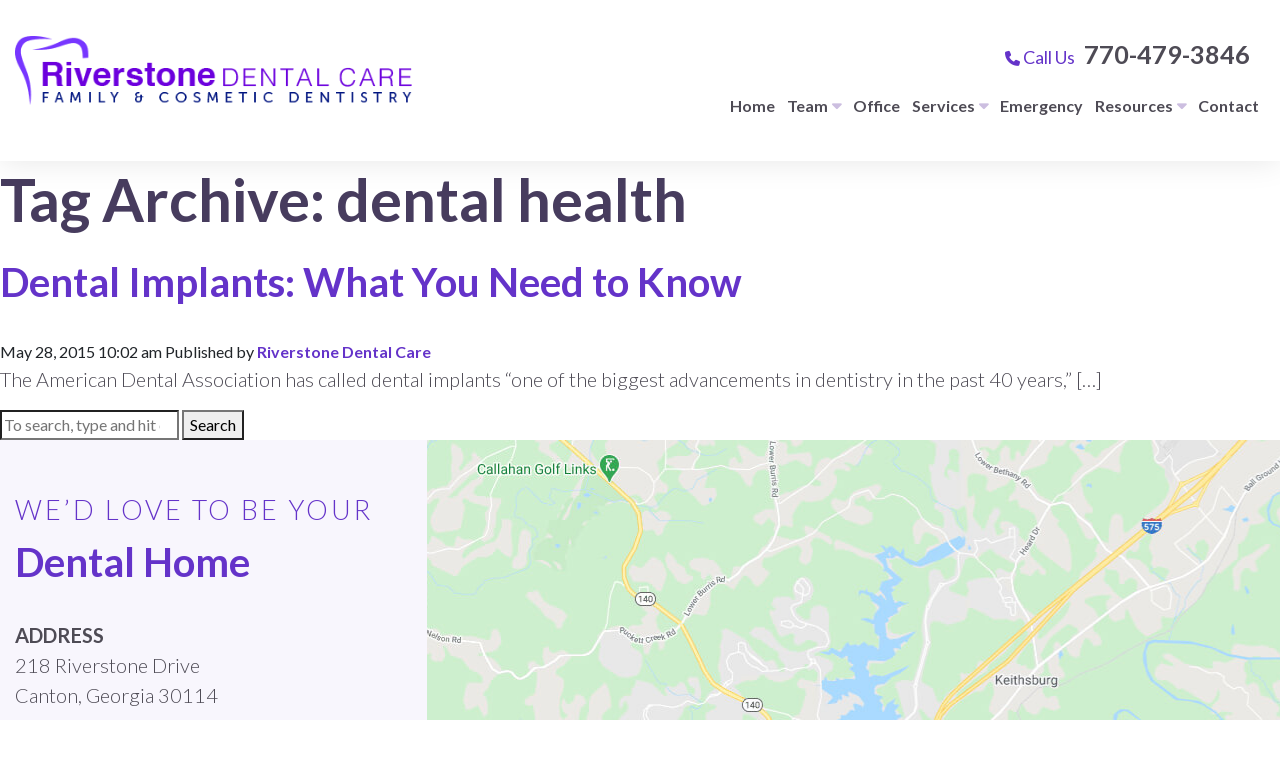

--- FILE ---
content_type: text/html; charset=UTF-8
request_url: https://www.riverstonedentalcare.com/tag/dental-health/
body_size: 11435
content:
<!doctype html>
<html lang="en-US" class="no-js">
	<head>
        <meta charset="utf-8">
        <meta name="viewport" content="width=device-width, initial-scale=1, shrink-to-fit=no">
		<title>dental health Archives - Riverstone Dental Care</title>
		<meta http-equiv="X-UA-Compatible" content="IE=edge,chrome=1">
		<!-- <meta name="description" content=""> -->
        <!-- <link href="https://www.riverstonedentalcare.com/wp-content/themes/practice/img/icons/favicon.ico" rel="shortcut icon">
        <link href="https://www.riverstonedentalcare.com/wp-content/themes/practice/img/icons/touch.png" rel="apple-touch-icon-precomposed"> -->

		<meta name='robots' content='index, follow, max-image-preview:large, max-snippet:-1, max-video-preview:-1' />

	<!-- This site is optimized with the Yoast SEO plugin v26.8 - https://yoast.com/product/yoast-seo-wordpress/ -->
	<meta name="description" content="Read about dental health on our dental blog. Call Riverstone Dental Care in Canton, GA for more oral health information!" />
	<link rel="canonical" href="https://www.riverstonedentalcare.com/tag/dental-health/" />
	<meta property="og:locale" content="en_US" />
	<meta property="og:type" content="article" />
	<meta property="og:title" content="dental health Archives - Riverstone Dental Care" />
	<meta property="og:description" content="Read about dental health on our dental blog. Call Riverstone Dental Care in Canton, GA for more oral health information!" />
	<meta property="og:url" content="https://www.riverstonedentalcare.com/tag/dental-health/" />
	<meta property="og:site_name" content="Riverstone Dental Care" />
	<meta name="twitter:card" content="summary_large_image" />
	<!-- / Yoast SEO plugin. -->


<link rel='dns-prefetch' href='//use.fontawesome.com' />
<style id='wp-img-auto-sizes-contain-inline-css' type='text/css'>
img:is([sizes=auto i],[sizes^="auto," i]){contain-intrinsic-size:3000px 1500px}
/*# sourceURL=wp-img-auto-sizes-contain-inline-css */
</style>
<style id='wp-emoji-styles-inline-css' type='text/css'>

	img.wp-smiley, img.emoji {
		display: inline !important;
		border: none !important;
		box-shadow: none !important;
		height: 1em !important;
		width: 1em !important;
		margin: 0 0.07em !important;
		vertical-align: -0.1em !important;
		background: none !important;
		padding: 0 !important;
	}
/*# sourceURL=wp-emoji-styles-inline-css */
</style>
<link rel='stylesheet' id='wp-block-library-css' href='https://www.riverstonedentalcare.com/wp-includes/css/dist/block-library/style.min.css' media='all' />
<style id='global-styles-inline-css' type='text/css'>
:root{--wp--preset--aspect-ratio--square: 1;--wp--preset--aspect-ratio--4-3: 4/3;--wp--preset--aspect-ratio--3-4: 3/4;--wp--preset--aspect-ratio--3-2: 3/2;--wp--preset--aspect-ratio--2-3: 2/3;--wp--preset--aspect-ratio--16-9: 16/9;--wp--preset--aspect-ratio--9-16: 9/16;--wp--preset--color--black: #000000;--wp--preset--color--cyan-bluish-gray: #abb8c3;--wp--preset--color--white: #ffffff;--wp--preset--color--pale-pink: #f78da7;--wp--preset--color--vivid-red: #cf2e2e;--wp--preset--color--luminous-vivid-orange: #ff6900;--wp--preset--color--luminous-vivid-amber: #fcb900;--wp--preset--color--light-green-cyan: #7bdcb5;--wp--preset--color--vivid-green-cyan: #00d084;--wp--preset--color--pale-cyan-blue: #8ed1fc;--wp--preset--color--vivid-cyan-blue: #0693e3;--wp--preset--color--vivid-purple: #9b51e0;--wp--preset--gradient--vivid-cyan-blue-to-vivid-purple: linear-gradient(135deg,rgb(6,147,227) 0%,rgb(155,81,224) 100%);--wp--preset--gradient--light-green-cyan-to-vivid-green-cyan: linear-gradient(135deg,rgb(122,220,180) 0%,rgb(0,208,130) 100%);--wp--preset--gradient--luminous-vivid-amber-to-luminous-vivid-orange: linear-gradient(135deg,rgb(252,185,0) 0%,rgb(255,105,0) 100%);--wp--preset--gradient--luminous-vivid-orange-to-vivid-red: linear-gradient(135deg,rgb(255,105,0) 0%,rgb(207,46,46) 100%);--wp--preset--gradient--very-light-gray-to-cyan-bluish-gray: linear-gradient(135deg,rgb(238,238,238) 0%,rgb(169,184,195) 100%);--wp--preset--gradient--cool-to-warm-spectrum: linear-gradient(135deg,rgb(74,234,220) 0%,rgb(151,120,209) 20%,rgb(207,42,186) 40%,rgb(238,44,130) 60%,rgb(251,105,98) 80%,rgb(254,248,76) 100%);--wp--preset--gradient--blush-light-purple: linear-gradient(135deg,rgb(255,206,236) 0%,rgb(152,150,240) 100%);--wp--preset--gradient--blush-bordeaux: linear-gradient(135deg,rgb(254,205,165) 0%,rgb(254,45,45) 50%,rgb(107,0,62) 100%);--wp--preset--gradient--luminous-dusk: linear-gradient(135deg,rgb(255,203,112) 0%,rgb(199,81,192) 50%,rgb(65,88,208) 100%);--wp--preset--gradient--pale-ocean: linear-gradient(135deg,rgb(255,245,203) 0%,rgb(182,227,212) 50%,rgb(51,167,181) 100%);--wp--preset--gradient--electric-grass: linear-gradient(135deg,rgb(202,248,128) 0%,rgb(113,206,126) 100%);--wp--preset--gradient--midnight: linear-gradient(135deg,rgb(2,3,129) 0%,rgb(40,116,252) 100%);--wp--preset--font-size--small: 13px;--wp--preset--font-size--medium: 20px;--wp--preset--font-size--large: 36px;--wp--preset--font-size--x-large: 42px;--wp--preset--spacing--20: 0.44rem;--wp--preset--spacing--30: 0.67rem;--wp--preset--spacing--40: 1rem;--wp--preset--spacing--50: 1.5rem;--wp--preset--spacing--60: 2.25rem;--wp--preset--spacing--70: 3.38rem;--wp--preset--spacing--80: 5.06rem;--wp--preset--shadow--natural: 6px 6px 9px rgba(0, 0, 0, 0.2);--wp--preset--shadow--deep: 12px 12px 50px rgba(0, 0, 0, 0.4);--wp--preset--shadow--sharp: 6px 6px 0px rgba(0, 0, 0, 0.2);--wp--preset--shadow--outlined: 6px 6px 0px -3px rgb(255, 255, 255), 6px 6px rgb(0, 0, 0);--wp--preset--shadow--crisp: 6px 6px 0px rgb(0, 0, 0);}:where(.is-layout-flex){gap: 0.5em;}:where(.is-layout-grid){gap: 0.5em;}body .is-layout-flex{display: flex;}.is-layout-flex{flex-wrap: wrap;align-items: center;}.is-layout-flex > :is(*, div){margin: 0;}body .is-layout-grid{display: grid;}.is-layout-grid > :is(*, div){margin: 0;}:where(.wp-block-columns.is-layout-flex){gap: 2em;}:where(.wp-block-columns.is-layout-grid){gap: 2em;}:where(.wp-block-post-template.is-layout-flex){gap: 1.25em;}:where(.wp-block-post-template.is-layout-grid){gap: 1.25em;}.has-black-color{color: var(--wp--preset--color--black) !important;}.has-cyan-bluish-gray-color{color: var(--wp--preset--color--cyan-bluish-gray) !important;}.has-white-color{color: var(--wp--preset--color--white) !important;}.has-pale-pink-color{color: var(--wp--preset--color--pale-pink) !important;}.has-vivid-red-color{color: var(--wp--preset--color--vivid-red) !important;}.has-luminous-vivid-orange-color{color: var(--wp--preset--color--luminous-vivid-orange) !important;}.has-luminous-vivid-amber-color{color: var(--wp--preset--color--luminous-vivid-amber) !important;}.has-light-green-cyan-color{color: var(--wp--preset--color--light-green-cyan) !important;}.has-vivid-green-cyan-color{color: var(--wp--preset--color--vivid-green-cyan) !important;}.has-pale-cyan-blue-color{color: var(--wp--preset--color--pale-cyan-blue) !important;}.has-vivid-cyan-blue-color{color: var(--wp--preset--color--vivid-cyan-blue) !important;}.has-vivid-purple-color{color: var(--wp--preset--color--vivid-purple) !important;}.has-black-background-color{background-color: var(--wp--preset--color--black) !important;}.has-cyan-bluish-gray-background-color{background-color: var(--wp--preset--color--cyan-bluish-gray) !important;}.has-white-background-color{background-color: var(--wp--preset--color--white) !important;}.has-pale-pink-background-color{background-color: var(--wp--preset--color--pale-pink) !important;}.has-vivid-red-background-color{background-color: var(--wp--preset--color--vivid-red) !important;}.has-luminous-vivid-orange-background-color{background-color: var(--wp--preset--color--luminous-vivid-orange) !important;}.has-luminous-vivid-amber-background-color{background-color: var(--wp--preset--color--luminous-vivid-amber) !important;}.has-light-green-cyan-background-color{background-color: var(--wp--preset--color--light-green-cyan) !important;}.has-vivid-green-cyan-background-color{background-color: var(--wp--preset--color--vivid-green-cyan) !important;}.has-pale-cyan-blue-background-color{background-color: var(--wp--preset--color--pale-cyan-blue) !important;}.has-vivid-cyan-blue-background-color{background-color: var(--wp--preset--color--vivid-cyan-blue) !important;}.has-vivid-purple-background-color{background-color: var(--wp--preset--color--vivid-purple) !important;}.has-black-border-color{border-color: var(--wp--preset--color--black) !important;}.has-cyan-bluish-gray-border-color{border-color: var(--wp--preset--color--cyan-bluish-gray) !important;}.has-white-border-color{border-color: var(--wp--preset--color--white) !important;}.has-pale-pink-border-color{border-color: var(--wp--preset--color--pale-pink) !important;}.has-vivid-red-border-color{border-color: var(--wp--preset--color--vivid-red) !important;}.has-luminous-vivid-orange-border-color{border-color: var(--wp--preset--color--luminous-vivid-orange) !important;}.has-luminous-vivid-amber-border-color{border-color: var(--wp--preset--color--luminous-vivid-amber) !important;}.has-light-green-cyan-border-color{border-color: var(--wp--preset--color--light-green-cyan) !important;}.has-vivid-green-cyan-border-color{border-color: var(--wp--preset--color--vivid-green-cyan) !important;}.has-pale-cyan-blue-border-color{border-color: var(--wp--preset--color--pale-cyan-blue) !important;}.has-vivid-cyan-blue-border-color{border-color: var(--wp--preset--color--vivid-cyan-blue) !important;}.has-vivid-purple-border-color{border-color: var(--wp--preset--color--vivid-purple) !important;}.has-vivid-cyan-blue-to-vivid-purple-gradient-background{background: var(--wp--preset--gradient--vivid-cyan-blue-to-vivid-purple) !important;}.has-light-green-cyan-to-vivid-green-cyan-gradient-background{background: var(--wp--preset--gradient--light-green-cyan-to-vivid-green-cyan) !important;}.has-luminous-vivid-amber-to-luminous-vivid-orange-gradient-background{background: var(--wp--preset--gradient--luminous-vivid-amber-to-luminous-vivid-orange) !important;}.has-luminous-vivid-orange-to-vivid-red-gradient-background{background: var(--wp--preset--gradient--luminous-vivid-orange-to-vivid-red) !important;}.has-very-light-gray-to-cyan-bluish-gray-gradient-background{background: var(--wp--preset--gradient--very-light-gray-to-cyan-bluish-gray) !important;}.has-cool-to-warm-spectrum-gradient-background{background: var(--wp--preset--gradient--cool-to-warm-spectrum) !important;}.has-blush-light-purple-gradient-background{background: var(--wp--preset--gradient--blush-light-purple) !important;}.has-blush-bordeaux-gradient-background{background: var(--wp--preset--gradient--blush-bordeaux) !important;}.has-luminous-dusk-gradient-background{background: var(--wp--preset--gradient--luminous-dusk) !important;}.has-pale-ocean-gradient-background{background: var(--wp--preset--gradient--pale-ocean) !important;}.has-electric-grass-gradient-background{background: var(--wp--preset--gradient--electric-grass) !important;}.has-midnight-gradient-background{background: var(--wp--preset--gradient--midnight) !important;}.has-small-font-size{font-size: var(--wp--preset--font-size--small) !important;}.has-medium-font-size{font-size: var(--wp--preset--font-size--medium) !important;}.has-large-font-size{font-size: var(--wp--preset--font-size--large) !important;}.has-x-large-font-size{font-size: var(--wp--preset--font-size--x-large) !important;}
/*# sourceURL=global-styles-inline-css */
</style>

<style id='classic-theme-styles-inline-css' type='text/css'>
/*! This file is auto-generated */
.wp-block-button__link{color:#fff;background-color:#32373c;border-radius:9999px;box-shadow:none;text-decoration:none;padding:calc(.667em + 2px) calc(1.333em + 2px);font-size:1.125em}.wp-block-file__button{background:#32373c;color:#fff;text-decoration:none}
/*# sourceURL=/wp-includes/css/classic-themes.min.css */
</style>
<style id='font-awesome-svg-styles-default-inline-css' type='text/css'>
.svg-inline--fa {
  display: inline-block;
  height: 1em;
  overflow: visible;
  vertical-align: -.125em;
}
/*# sourceURL=font-awesome-svg-styles-default-inline-css */
</style>
<link rel='stylesheet' id='font-awesome-svg-styles-css' href='https://www.riverstonedentalcare.com/wp-content/uploads/font-awesome/v6.6.0/css/svg-with-js.css' media='all' />
<style id='font-awesome-svg-styles-inline-css' type='text/css'>
   .wp-block-font-awesome-icon svg::before,
   .wp-rich-text-font-awesome-icon svg::before {content: unset;}
/*# sourceURL=font-awesome-svg-styles-inline-css */
</style>
<link rel='stylesheet' id='practicestyles-css' href='https://www.riverstonedentalcare.com/wp-content/themes/practice/css/app.css?ver=2.0' media='all' />
<link rel='stylesheet' id='addtionalstyles-css' href='https://www.riverstonedentalcare.com/wp-content/themes/practice/css/additional.css?ver=2.0' media='all' />
<link rel='stylesheet' id='font-awesome-official-css' href='https://use.fontawesome.com/releases/v6.6.0/css/all.css' media='all' integrity="sha384-h/hnnw1Bi4nbpD6kE7nYfCXzovi622sY5WBxww8ARKwpdLj5kUWjRuyiXaD1U2JT" crossorigin="anonymous" />
<link rel='stylesheet' id='shiftnav-css' href='https://www.riverstonedentalcare.com/wp-content/plugins/shiftnav-responsive-mobile-menu/assets/css/shiftnav.min.css?ver=1.8.2' media='all' />
<link rel='stylesheet' id='shiftnav-font-awesome-css' href='https://www.riverstonedentalcare.com/wp-content/plugins/shiftnav-responsive-mobile-menu/assets/css/fontawesome/css/font-awesome.min.css?ver=1.8.2' media='all' />
<link rel='stylesheet' id='shiftnav-light-css' href='https://www.riverstonedentalcare.com/wp-content/plugins/shiftnav-responsive-mobile-menu/assets/css/skins/light.css?ver=1.8.2' media='all' />
<link rel='stylesheet' id='font-awesome-official-v4shim-css' href='https://use.fontawesome.com/releases/v6.6.0/css/v4-shims.css' media='all' integrity="sha384-Heamg4F/EELwbmnBJapxaWTkcdX/DCrJpYgSshI5BkI7xghn3RvDcpG+1xUJt/7K" crossorigin="anonymous" />
<script type="text/javascript" src="https://code.jquery.com/jquery-3.3.1.min.js" id="jquery-core-js"></script>
<link rel="https://api.w.org/" href="https://www.riverstonedentalcare.com/wp-json/" /><link rel="alternate" title="JSON" type="application/json" href="https://www.riverstonedentalcare.com/wp-json/wp/v2/tags/21" /><script type="text/javascript" defer src="https://analytics.liine.com/v1/bootstrapped/29e851fbf369451b93e5302063b6bc41.js"></script>
<script defer type="text/javascript" src="https://birdeye.com/embed/v6/253036/1/3244920012/c81c8d737829a135462b49d2757c050ca69cd5e779cc1ad9"></script><div id="bf-revz-widget-3244920012"></div>
		<!-- ShiftNav CSS
	================================================================ -->
		<style type="text/css" id="shiftnav-dynamic-css">
				@media only screen and (min-width:800px){ #shiftnav-toggle-main, .shiftnav-toggle-mobile{ display:none; } .shiftnav-wrap { padding-top:0 !important; } }

/** ShiftNav Custom Menu Styles (Customizer) **/
/* togglebar */
#shiftnav-toggle-main { background:#6433c9; font-size:22px !important; }

/* Status: Loaded from Transient */
		</style>
		<!-- end ShiftNav CSS -->

	<noscript><style>.lazyload[data-src]{display:none !important;}</style></noscript><style>.lazyload{background-image:none !important;}.lazyload:before{background-image:none !important;}</style><link rel="icon" href="https://www.riverstonedentalcare.com/wp-content/uploads/2019/12/favicon.png" sizes="32x32" />
<link rel="icon" href="https://www.riverstonedentalcare.com/wp-content/uploads/2019/12/favicon.png" sizes="192x192" />
<link rel="apple-touch-icon" href="https://www.riverstonedentalcare.com/wp-content/uploads/2019/12/favicon.png" />
<meta name="msapplication-TileImage" content="https://www.riverstonedentalcare.com/wp-content/uploads/2019/12/favicon.png" />
		<style type="text/css" id="wp-custom-css">
			img {
	height: auto;
}

main{
	padding-top: 0px;
}

.centered-contact h2{
	margin-bottom: 10px;
	padding-bottom: 0px !important;
}

.centered-contact ul{
	padding-top: 0px;
	margin-bottom: 25px;
	padding-bottom: 0px;
}

.header{
	position: relative;
}

.centered{
	text-align: center;
	padding-bottom: 3%;
	padding-top: 3%;
}

.centered.grey-bg{
	background: #827c8d;
}

.centered.grey-bg p, .centered.grey-bg h2{
	color: #fff;
}

img.wp-post-image {
	max-width: 100%;
}

.home-services {
	margin-top: 8%;
}
.home-services h3 {
	line-height: 1.3;
	margin: 30px 0 15px;
}
.home-services p {
	padding-bottom: 10px !important;
}
.home-services ul {
	padding: 10px 0;
}
.home-services .bttn {
	margin: 10px 0;
	min-width: auto;
}

.faqs-section{
	padding: 3% 0;
}

#toTop {
	left: 25px;
	right: initial;
}

.gray-bg ul li {
	color: #fff;
}		</style>
		
		
                    <!-- Global site tag (gtag.js) - Google Ads: 738419367 -->
            <script async src="https://www.googletagmanager.com/gtag/js?id=G-XWS79LYCLJ"></script>
            <script>
                window.dataLayer = window.dataLayer || [];
                function gtag(){dataLayer.push(arguments);}
                gtag('js', new Date());
                gtag('config', 'G-XWS79LYCLJ');

                                    gtag('config', 'AW-957138568');
                            </script>
        
        
	</head>
	<body class="archive tag tag-dental-health tag-21 wp-theme-practice">
        		<!-- wrapper -->
		<div class="wrapper">
			<!-- header -->
			<header class="header clear" role="banner">
                <div class="top-bar">
                    <div class="container-fluid">
                        <div class="row justify-content-between align-items-center">
                                                    </div>
                    </div>
                </div>
					<!-- nav -->
					<nav class="nav" role="navigation">
                        <div class="container-fluid">
                            <div class="row">
                                <div class="col-md-12 col-lg-12 col-xl-4 logo-side">
                                    <a href="https://www.riverstonedentalcare.com">
                                        <img class="img-fluid lazyload" src="[data-uri]" alt="logo" data-src="https://www.riverstonedentalcare.com/wp-content/uploads/2019/12/logo.png" decoding="async" width="460" height="80" data-eio-rwidth="460" data-eio-rheight="80"><noscript><img class="img-fluid" src="https://www.riverstonedentalcare.com/wp-content/uploads/2019/12/logo.png" alt="logo" data-eio="l"></noscript>
                                    </a>
                                </div>
                                <div class="col-md-12 col-lg-12 col-xl-8 nav-side">
                                    <div class="phone header-phone">
                                        <span class="call mobile-visible"><i class="fas fa-phone"></i> Call Us &nbsp;</span> <a class="mobile-visible" id="head-phone" href="tel:+17704793846">770-479-3846</a>
                                        <span class="call desktop-visible"><i class="fas fa-phone"></i> Call Us &nbsp;</span> <span class="desktop-visible" id="head-phone">770-479-3846</span>
                                        
                                    </div>
                                    <ul><li id="menu-item-11" class="menu-item menu-item-type-post_type menu-item-object-page menu-item-home menu-item-11"><a href="https://www.riverstonedentalcare.com/">Home</a></li>
<li id="menu-item-49" class="menu-item menu-item-type-post_type menu-item-object-page menu-item-has-children menu-item-49"><a href="https://www.riverstonedentalcare.com/meet-our-team/">Team</a>
<ul class="sub-menu">
	<li id="menu-item-50" class="menu-item menu-item-type-post_type menu-item-object-page menu-item-50"><a href="https://www.riverstonedentalcare.com/meet-dr-linkous/">Dr. Linkous</a></li>
	<li id="menu-item-296" class="menu-item menu-item-type-custom menu-item-object-custom menu-item-296"><a href="https://www.riverstonedentalcare.com/meet-our-team/#team-member-2">Dr. Guest</a></li>
	<li id="menu-item-297" class="menu-item menu-item-type-custom menu-item-object-custom menu-item-297"><a href="https://www.riverstonedentalcare.com/meet-our-team/#team-member-3">Dr. Mehraban</a></li>
</ul>
</li>
<li id="menu-item-51" class="menu-item menu-item-type-post_type menu-item-object-page menu-item-51"><a href="https://www.riverstonedentalcare.com/office/">Office</a></li>
<li id="menu-item-13" class="menu-item menu-item-type-post_type menu-item-object-page menu-item-has-children menu-item-13"><a href="https://www.riverstonedentalcare.com/general-dentistry/">Services</a>
<ul class="sub-menu">
	<li id="menu-item-316" class="menu-item menu-item-type-custom menu-item-object-custom menu-item-has-children menu-item-316"><a href="https://www.riverstonedentalcare.com/general-dentistry/#general">General Services</a>
	<ul class="sub-menu">
		<li id="menu-item-1918" class="menu-item menu-item-type-post_type menu-item-object-page menu-item-1918"><a href="https://www.riverstonedentalcare.com/dental-fillings/">Dental Fillings</a></li>
		<li id="menu-item-2093" class="menu-item menu-item-type-post_type menu-item-object-page menu-item-2093"><a href="https://www.riverstonedentalcare.com/tooth-extractions/">Tooth Extractions</a></li>
		<li id="menu-item-285" class="menu-item menu-item-type-custom menu-item-object-custom menu-item-285"><a href="https://www.riverstonedentalcare.com/restorative-dental-care/#bruxism">Grinding and Bruxism</a></li>
		<li id="menu-item-2261" class="menu-item menu-item-type-post_type menu-item-object-page menu-item-2261"><a href="https://www.riverstonedentalcare.com/mouthguards-canton/">Custom Mouthguards</a></li>
	</ul>
</li>
	<li id="menu-item-1823" class="menu-item menu-item-type-post_type menu-item-object-page menu-item-1823"><a href="https://www.riverstonedentalcare.com/family-dentistry/">Family Dentistry</a></li>
	<li id="menu-item-2294" class="menu-item menu-item-type-post_type menu-item-object-page menu-item-has-children menu-item-2294"><a href="https://www.riverstonedentalcare.com/preventive-dentistry-canton/">Preventive</a>
	<ul class="sub-menu">
		<li id="menu-item-2386" class="menu-item menu-item-type-post_type menu-item-object-page menu-item-2386"><a href="https://www.riverstonedentalcare.com/guided-biofilm-therapy/">Guided Biofilm Therapy</a></li>
		<li id="menu-item-61" class="menu-item menu-item-type-post_type menu-item-object-page menu-item-61"><a href="https://www.riverstonedentalcare.com/gum-disease/">Periodontal</a></li>
		<li id="menu-item-2465" class="menu-item menu-item-type-post_type menu-item-object-page menu-item-2465"><a href="https://www.riverstonedentalcare.com/fluoride-canton-ga/">Fluoride Treatments</a></li>
	</ul>
</li>
	<li id="menu-item-318" class="menu-item menu-item-type-custom menu-item-object-custom menu-item-has-children menu-item-318"><a href="https://www.riverstonedentalcare.com/cosmetic-dentistry/">Cosmetic Services</a>
	<ul class="sub-menu">
		<li id="menu-item-281" class="menu-item menu-item-type-custom menu-item-object-custom menu-item-281"><a href="https://www.riverstonedentalcare.com/cosmetic-dentistry/#bonding">Tooth Bonding</a></li>
		<li id="menu-item-280" class="menu-item menu-item-type-custom menu-item-object-custom menu-item-280"><a href="https://www.riverstonedentalcare.com/cosmetic-dentistry/#whitening">Teeth Whitening</a></li>
		<li id="menu-item-1780" class="menu-item menu-item-type-post_type menu-item-object-page menu-item-1780"><a href="https://www.riverstonedentalcare.com/veneers/">Dental Veneers</a></li>
		<li id="menu-item-1988" class="menu-item menu-item-type-post_type menu-item-object-page menu-item-1988"><a href="https://www.riverstonedentalcare.com/inlays-onlays/">Inlays &#038; Onlays</a></li>
	</ul>
</li>
	<li id="menu-item-317" class="menu-item menu-item-type-custom menu-item-object-custom menu-item-has-children menu-item-317"><a href="https://www.riverstonedentalcare.com/restorative-dental-care/">Restorative Services</a>
	<ul class="sub-menu">
		<li id="menu-item-58" class="menu-item menu-item-type-post_type menu-item-object-page menu-item-58"><a href="https://www.riverstonedentalcare.com/general-dentistry/dental-implants/">Dental Implants</a></li>
		<li id="menu-item-59" class="menu-item menu-item-type-post_type menu-item-object-page menu-item-59"><a href="https://www.riverstonedentalcare.com/general-dentistry/dentures/">Dentures</a></li>
		<li id="menu-item-287" class="menu-item menu-item-type-custom menu-item-object-custom menu-item-287"><a href="https://www.riverstonedentalcare.com/general-dentistry/dentures/#implant-supported">Implant Supported Dentures</a></li>
		<li id="menu-item-60" class="menu-item menu-item-type-post_type menu-item-object-page menu-item-60"><a href="https://www.riverstonedentalcare.com/root-canal/">Root Canals</a></li>
		<li id="menu-item-1889" class="menu-item menu-item-type-post_type menu-item-object-page menu-item-1889"><a href="https://www.riverstonedentalcare.com/dental-extractions/">Dental Extractions</a></li>
		<li id="menu-item-2374" class="menu-item menu-item-type-post_type menu-item-object-page menu-item-2374"><a href="https://www.riverstonedentalcare.com/all-on-four-canton/">All-On-Four Implants</a></li>
		<li id="menu-item-2433" class="menu-item menu-item-type-post_type menu-item-object-page menu-item-2433"><a href="https://www.riverstonedentalcare.com/dental-bridges-canton/">Dental Bridges</a></li>
		<li id="menu-item-2441" class="menu-item menu-item-type-post_type menu-item-object-page menu-item-2441"><a href="https://www.riverstonedentalcare.com/dental-crowns-canton/">Dental Crowns</a></li>
	</ul>
</li>
	<li id="menu-item-62" class="menu-item menu-item-type-post_type menu-item-object-page menu-item-62"><a href="https://www.riverstonedentalcare.com/sedation-dentist/">Sedation</a></li>
</ul>
</li>
<li id="menu-item-63" class="menu-item menu-item-type-post_type menu-item-object-page menu-item-63"><a href="https://www.riverstonedentalcare.com/emergency-dentist/">Emergency</a></li>
<li id="menu-item-64" class="menu-item menu-item-type-post_type menu-item-object-page menu-item-has-children menu-item-64"><a href="https://www.riverstonedentalcare.com/resources/">Resources</a>
<ul class="sub-menu">
	<li id="menu-item-1713" class="menu-item menu-item-type-post_type menu-item-object-page current_page_parent menu-item-1713"><a href="https://www.riverstonedentalcare.com/blog/">Blog</a></li>
</ul>
</li>
<li id="menu-item-15" class="menu-item menu-item-type-post_type menu-item-object-page menu-item-15"><a href="https://www.riverstonedentalcare.com/contact/">Contact</a></li>
</ul>                                </div>
                            </div>
                        </div>
					</nav>
					<!-- /nav -->
			</header>
			<!-- /header -->

	<main role="main">
		<!-- section -->
		<section>

			<h1>Tag Archive: dental health</h1>

			
	<!-- article -->
	<article id="post-344" class="post-344 post type-post status-publish format-standard hentry category-uncategorized tag-abutment tag-alveolar-bone tag-alveolar-process tag-bone-loss tag-crown tag-damaged-teeth tag-damaged-tooth tag-dental-health tag-dental-implants tag-denture tag-dentures tag-implant-dentistry tag-implant-supported-bridge tag-implants tag-jaw-bone tag-jawbone tag-missing-teeth tag-missing-tooth tag-natural-teeth tag-oral-health tag-restoring-your-smile tag-smile-restoration tag-titanium-post tag-tooth-loss">

		<!-- post thumbnail -->
				<!-- /post thumbnail -->

		<!-- post title -->
		<h2>
			<a href="https://www.riverstonedentalcare.com/dental-implants-what-you-need-to-know/" title="Dental Implants: What You Need to Know">Dental Implants: What You Need to Know</a>
		</h2>
		<!-- /post title -->

		<!-- post details -->
		<span class="date">May 28, 2015 10:02 am</span>
		<span class="author">Published by <a href="https://www.riverstonedentalcare.com/author/practicecafe/" title="Posts by Riverstone Dental Care" rel="author">Riverstone Dental Care</a></span>
		<span class="comments"></span>
		<!-- /post details -->

		<p>The American Dental Association has called dental implants “one of the biggest advancements in dentistry in the past 40 years,” [&hellip;]</p>
		
	</article>
	<!-- /article -->



			<!-- pagination -->
<div class="pagination">
	</div>
<!-- /pagination -->

		</section>
		<!-- /section -->
	</main>

<!-- sidebar -->
<aside class="sidebar" role="complementary">

	<!-- search -->
<form class="search" method="get" action="https://www.riverstonedentalcare.com" role="search">
	<input class="search-input" type="search" name="s" placeholder="To search, type and hit enter.">
	<button class="search-submit" type="submit" role="button">Search</button>
</form>
<!-- /search -->

	<div class="sidebar-widget">
			</div>

	<div class="sidebar-widget">
			</div>

</aside>
<!-- /sidebar -->

			<!-- footer -->
			<footer class="footer" role="contentinfo">
                <div class="container-fluid">
                    <div class="row footer-row">
                        <div class="col-sm-12 col-md-6 col-lg-5 col-xl-4 info-side">
                            <h2><span class="thin">We’d love to be your</span> Dental Home</h2>
                            <p><span class="title">ADDRESS</span> <br>
                                218 Riverstone Drive <br>
                                Canton, Georgia 30114
                            </p>
                            <p><span class="title">PHONE</span> <br>
                                <a id="head-phone" href="tel:+17704793846">770-479-3846</a></p>
                            <p><span class="title">OFFICE HOURS</span> <br>
                                Monday-Thursday: 8:30am - 5pm <br>
                                Friday: 8:30am - 1pm
                            </p>
                            <a class="bttn purple-bttn" href="/contact"><i class="fas fa-check"></i> Schedule Appointment</a>
                            <a class="bttn purple-outline-bttn" target="_blank" id="top-link" href="https://app.modento.io/riverstone-dental-care-ga"><i class="fas fa-file-alt"></i> Patient Portal</a>
                        </div>
                        <div class="col-sm-12 col-md-6 col-lg-7 col-xl-8 map-side">
                            <div class="map">
                                <a href="https://g.page/RiverstoneDentalCareGA?share" target="_blank">
                                    <div id="map_canvas" class="mapping lazyload" style="background: center no-repeat; background-size: cover;" data-back="/wp-content/uploads/2020/09/map.jpg" data-eio-rwidth="1697" data-eio-rheight="852"></div>
                                </a>
                            </div>
                        </div>
                    </div>
                </div>
                <div class="container-fluid copy">
                    <div class="row">
                        <div class="col-md-12">
                            <p class="copyright">
                                <span class="one-line"><a target="_blank" href="https://www.facebook.com/RiverstoneDentalCareGA/"><i class="fab fa-facebook social"></i></a> <a target="_blank" href="https://twitter.com/rvrstone_dent"><i class="fab fa-twitter social"></i></a> <a target="_blank" href="https://www.youtube.com/channel/UCusYK3iM7wL5Xeadf-_8Tzw"><i class="fab fa-youtube social"></i></a></span>
                                <span class="pipe">|</span> <span class="one-line">Copyright 2026 Riverstone Dental Care</span><span class="pipe">|</span> <a href="https://www.riverstonedentalcare.com//wp-content/uploads/2020/05/Privacy-practices-long.pdf" target="_blank">HIPAA Policy</a> <span class="pipe">|</span> <span class="one-line">Dental Marketing by <a href="https://www.practicecafe.com" target="_blank">Practice Cafe</a></span>
                            </p>
                        </div>
                    </div>
                </div>

			</footer>
			<!-- /footer -->

		</div>
		<!-- /wrapper -->

		<script type="speculationrules">
{"prefetch":[{"source":"document","where":{"and":[{"href_matches":"/*"},{"not":{"href_matches":["/wp-*.php","/wp-admin/*","/wp-content/uploads/*","/wp-content/*","/wp-content/plugins/*","/wp-content/themes/practice/*","/*\\?(.+)"]}},{"not":{"selector_matches":"a[rel~=\"nofollow\"]"}},{"not":{"selector_matches":".no-prefetch, .no-prefetch a"}}]},"eagerness":"conservative"}]}
</script>
<script type="application/ld+json">
{
  "@context": "http://www.schema.org",
  "@type": "Dentist",
  "@additionalType": "LocalBusiness",
  "name": "Riverstone Dental Care",
  "url": "https://www.riverstonedentalcare.com/",
  "logo": "https://www.riverstonedentalcare.com/wp-content/uploads/2019/12/logo.png",
  "image": "https://www.riverstonedentalcare.com/wp-content/uploads/2019/12/logo.png",
  "description": "Riverstone Dental Care offers a variety of comprehensive dental services & more. Call our office to schedule your next appt today!",
  "sameAs": [
    "https://www.facebook.com/RiverstoneDentalCareGA/",
    "https://twitter.com/rvrstone_dent",
    "https://www.youtube.com/channel/UCusYK3iM7wL5Xeadf-_8Tzw"
  ],
  "employee": [
    "Dr. Ruximar Linkous",
    "Dr. Curtis Guest",
    "Dr. Alex Mehraban"
  ],
  "hasOfferCatalog": {
    "@type": "OfferCatalog",
    "name": "Complete Dentistry",
    "itemListElement": [
      {
        "@type": "OfferCatalog",
        "name": "General Dentistry",
        "itemListElement": [
          {
            "@type": "Offer",
            "itemOffered": {
              "@type": "Service",
              "name": "Dental Cleanings"
            }
          },
          {
            "@type": "Offer",
            "itemOffered": {
              "@type": "Service",
              "name": "Dental Fillings"
            }
          },
          {
            "@type": "Offer",
            "itemOffered": {
              "@type": "Service",
              "name": "Emergency Dentistry"
            }
          },
          {
            "@type": "Offer",
            "itemOffered": {
              "@type": "Service",
              "name": "Family Dentistry"
            }
          },
          {
            "@type": "Offer",
            "itemOffered": {
              "@type": "Service",
              "name": "Dental Splints"
            }
          },
          {
            "@type": "Offer",
            "itemOffered": {
              "@type": "Service",
              "name": "Root Canals"
            }
          },
          {
            "@type": "Offer",
            "itemOffered": {
              "@type": "Service",
              "name": "Periodontal Therapy"
            }
          },
          {
            "@type": "Offer",
            "itemOffered": {
              "@type": "Service",
              "name": "Tooth Extractions"
            }
          }
        ]
      },
      {
        "@type": "OfferCatalog",
        "name": "Restorative Dentistry",
        "itemListElement": [
          {
            "@type": "Offer",
            "itemOffered": {
              "@type": "Service",
              "name": "Dental Bridges"
            }
          },
          {
            "@type": "Offer",
            "itemOffered": {
              "@type": "Service",
              "name": "Dental Crowns"
            }
          },
          {
            "@type": "Offer",
            "itemOffered": {
              "@type": "Service",
              "name": "Dental Implants"
            }
          },
          {
            "@type": "Offer",
            "itemOffered": {
              "@type": "Service",
              "name": "Full, Partial, & Fixed Hybrid Dentures"
            }
          },
          {
            "@type": "Offer",
            "itemOffered": {
              "@type": "Service",
              "name": "Dental Inlay and Onlays"
            }
          },
          {
            "@type": "Offer",
            "itemOffered": {
              "@type": "Service",
              "name": "TMJ Treatment"
            }
          },
          {
            "@type": "Offer",
            "itemOffered": {
              "@type": "Service",
              "name": "Sedation Dentistry"
            }
          }
        ]
      },
      {
        "@type": "OfferCatalog",
        "name": "Cosmetic Dentistry",
        "itemListElement": [
          {
            "@type": "Offer",
            "itemOffered": {
              "@type": "Service",
              "name": "Professional Teeth Whitening"
            }
          },
          {
            "@type": "Offer",
            "itemOffered": {
              "@type": "Service",
              "name": "Cosmetic Tooth Bonding"
            }
          },
          {
            "@type": "Offer",
            "itemOffered": {
              "@type": "Service",
              "name": "Dental Veneers"
            }
          }
        ]
      }
    ]
  },
  "address": {
    "@type": "PostalAddress",
    "streetAddress": "218 Riverstone Drive",
    "addressLocality": "Canton",
    "addressRegion": "GA",
    "postalCode": "30114",
    "addressCountry": "United States"
  },
  "areaServed": "Canton, GA",
  "geo": {
    "@type": "GeoCoordinates",
    "latitude": "34.24795",
    "longitude": "-84.4812768"
  },
  "hasMap": "https://g.page/RiverstoneDentalCareGA?share",
  "openingHours": "Mo-Th 08:30-17:00, Fr 08:30-13:00",
  "contactPoint": {
    "@type": "ContactPoint",
    "contactType": "customer support",
    "telephone": "+1(770) 479-3846"
  },
  "telephone": "+1(770) 479-3846",
  "priceRange": "Call for details."
}

</script>

<script>
window.addEventListener('DOMContentLoaded', (event) => {
// Select all anchor tags where the href attribute starts with "tel:"
const phoneLinks = document.querySelectorAll('a[href^="tel:"]');

// Check if any phone links exist on the page
if (phoneLinks.length > 0) {
phoneLinks.forEach(link => {
link.addEventListener('click', function() {
// Extract the phone number from the href attribute
const phoneNumber = this.href.replace('tel:', '').trim();
const linkText = this.innerText || 'N/A'; // Get the visible text of the link

// Ensure the GA4 gtag function is available before trying to use it
if (typeof gtag === 'function') {

// Fire the custom GA4 event
gtag('event', 'phone_number_click', {
'phone_number': phoneNumber,
'link_text': linkText
});

// For debugging purposes, you can log to the console. Remove for production.
console.log(`GA4 Event: phone_number_click sent for ${phoneNumber}`);

} else {
console.error('GA4 (gtag.js) not found. Phone click event not tracked.');
}
});
});
}
});
</script>
	<!-- ShiftNav Main Toggle -->
	<div id="shiftnav-toggle-main" class="shiftnav-toggle-main-align-center shiftnav-toggle-style-burger_only shiftnav-togglebar-gap-auto shiftnav-toggle-edge-right shiftnav-toggle-icon-x"  		><button id="shiftnav-toggle-main-button" class="shiftnav-toggle shiftnav-toggle-shiftnav-main shiftnav-toggle-burger" tabindex="1" 	data-shiftnav-target="shiftnav-main"	aria-label="Toggle Menu"><i class="fa fa-bars"></i></button></div>
	<!-- /#shiftnav-toggle-main -->

	


	<!-- ShiftNav #shiftnav-main -->
	<div class="shiftnav shiftnav-nojs shiftnav-shiftnav-main shiftnav-right-edge shiftnav-skin-light shiftnav-transition-standard" id="shiftnav-main" data-shiftnav-id="shiftnav-main">
		<div class="shiftnav-inner">

			
					<h3 class="shiftnav-menu-title shiftnav-site-title"><a href="https://www.riverstonedentalcare.com">Riverstone Dental Care</a></h3>
		<ul id="menu-primary-navigation-1" class="shiftnav-menu shiftnav-targets-default shiftnav-targets-text-default shiftnav-targets-icon-default shiftnav-indent-subs shiftnav-active-on-hover"><li class="menu-item menu-item-type-post_type menu-item-object-page menu-item-home menu-item-11 shiftnav-depth-0"><a class="shiftnav-target"  href="https://www.riverstonedentalcare.com/">Home</a></li><li class="menu-item menu-item-type-post_type menu-item-object-page menu-item-has-children menu-item-49 shiftnav-sub-always shiftnav-depth-0"><a class="shiftnav-target"  href="https://www.riverstonedentalcare.com/meet-our-team/">Team</a>
<ul class="sub-menu sub-menu-1">
<li class="menu-item menu-item-type-post_type menu-item-object-page menu-item-50 shiftnav-depth-1"><a class="shiftnav-target"  href="https://www.riverstonedentalcare.com/meet-dr-linkous/">Dr. Linkous</a></li><li class="menu-item menu-item-type-custom menu-item-object-custom menu-item-296 shiftnav-depth-1"><a class="shiftnav-target"  href="https://www.riverstonedentalcare.com/meet-our-team/#team-member-2">Dr. Guest</a></li><li class="menu-item menu-item-type-custom menu-item-object-custom menu-item-297 shiftnav-depth-1"><a class="shiftnav-target"  href="https://www.riverstonedentalcare.com/meet-our-team/#team-member-3">Dr. Mehraban</a></li><li class="shiftnav-retract"><a tabindex="0" class="shiftnav-target"><i class="fa fa-chevron-left"></i> Back</a></li></ul>
</li><li class="menu-item menu-item-type-post_type menu-item-object-page menu-item-51 shiftnav-depth-0"><a class="shiftnav-target"  href="https://www.riverstonedentalcare.com/office/">Office</a></li><li class="menu-item menu-item-type-post_type menu-item-object-page menu-item-has-children menu-item-13 shiftnav-sub-always shiftnav-depth-0"><a class="shiftnav-target"  href="https://www.riverstonedentalcare.com/general-dentistry/">Services</a>
<ul class="sub-menu sub-menu-1">
<li class="menu-item menu-item-type-custom menu-item-object-custom menu-item-has-children menu-item-316 shiftnav-sub-always shiftnav-depth-1"><a class="shiftnav-target"  href="https://www.riverstonedentalcare.com/general-dentistry/#general">General Services</a>
	<ul class="sub-menu sub-menu-2">
<li class="menu-item menu-item-type-post_type menu-item-object-page menu-item-1918 shiftnav-depth-2"><a class="shiftnav-target"  href="https://www.riverstonedentalcare.com/dental-fillings/">Dental Fillings</a></li><li class="menu-item menu-item-type-post_type menu-item-object-page menu-item-2093 shiftnav-depth-2"><a class="shiftnav-target"  href="https://www.riverstonedentalcare.com/tooth-extractions/">Tooth Extractions</a></li><li class="menu-item menu-item-type-custom menu-item-object-custom menu-item-285 shiftnav-depth-2"><a class="shiftnav-target"  href="https://www.riverstonedentalcare.com/restorative-dental-care/#bruxism">Grinding and Bruxism</a></li><li class="menu-item menu-item-type-post_type menu-item-object-page menu-item-2261 shiftnav-depth-2"><a class="shiftnav-target"  href="https://www.riverstonedentalcare.com/mouthguards-canton/">Custom Mouthguards</a></li><li class="shiftnav-retract"><a tabindex="0" class="shiftnav-target"><i class="fa fa-chevron-left"></i> Back</a></li>	</ul>
</li><li class="menu-item menu-item-type-post_type menu-item-object-page menu-item-1823 shiftnav-depth-1"><a class="shiftnav-target"  href="https://www.riverstonedentalcare.com/family-dentistry/">Family Dentistry</a></li><li class="menu-item menu-item-type-post_type menu-item-object-page menu-item-has-children menu-item-2294 shiftnav-sub-always shiftnav-depth-1"><a class="shiftnav-target"  href="https://www.riverstonedentalcare.com/preventive-dentistry-canton/">Preventive</a>
	<ul class="sub-menu sub-menu-2">
<li class="menu-item menu-item-type-post_type menu-item-object-page menu-item-2386 shiftnav-depth-2"><a class="shiftnav-target"  href="https://www.riverstonedentalcare.com/guided-biofilm-therapy/">Guided Biofilm Therapy</a></li><li class="menu-item menu-item-type-post_type menu-item-object-page menu-item-61 shiftnav-depth-2"><a class="shiftnav-target"  href="https://www.riverstonedentalcare.com/gum-disease/">Periodontal</a></li><li class="menu-item menu-item-type-post_type menu-item-object-page menu-item-2465 shiftnav-depth-2"><a class="shiftnav-target"  href="https://www.riverstonedentalcare.com/fluoride-canton-ga/">Fluoride Treatments</a></li><li class="shiftnav-retract"><a tabindex="0" class="shiftnav-target"><i class="fa fa-chevron-left"></i> Back</a></li>	</ul>
</li><li class="menu-item menu-item-type-custom menu-item-object-custom menu-item-has-children menu-item-318 shiftnav-sub-always shiftnav-depth-1"><a class="shiftnav-target"  href="https://www.riverstonedentalcare.com/cosmetic-dentistry/">Cosmetic Services</a>
	<ul class="sub-menu sub-menu-2">
<li class="menu-item menu-item-type-custom menu-item-object-custom menu-item-281 shiftnav-depth-2"><a class="shiftnav-target"  href="https://www.riverstonedentalcare.com/cosmetic-dentistry/#bonding">Tooth Bonding</a></li><li class="menu-item menu-item-type-custom menu-item-object-custom menu-item-280 shiftnav-depth-2"><a class="shiftnav-target"  href="https://www.riverstonedentalcare.com/cosmetic-dentistry/#whitening">Teeth Whitening</a></li><li class="menu-item menu-item-type-post_type menu-item-object-page menu-item-1780 shiftnav-depth-2"><a class="shiftnav-target"  href="https://www.riverstonedentalcare.com/veneers/">Dental Veneers</a></li><li class="menu-item menu-item-type-post_type menu-item-object-page menu-item-1988 shiftnav-depth-2"><a class="shiftnav-target"  href="https://www.riverstonedentalcare.com/inlays-onlays/">Inlays &#038; Onlays</a></li><li class="shiftnav-retract"><a tabindex="0" class="shiftnav-target"><i class="fa fa-chevron-left"></i> Back</a></li>	</ul>
</li><li class="menu-item menu-item-type-custom menu-item-object-custom menu-item-has-children menu-item-317 shiftnav-sub-always shiftnav-depth-1"><a class="shiftnav-target"  href="https://www.riverstonedentalcare.com/restorative-dental-care/">Restorative Services</a>
	<ul class="sub-menu sub-menu-2">
<li class="menu-item menu-item-type-post_type menu-item-object-page menu-item-58 shiftnav-depth-2"><a class="shiftnav-target"  href="https://www.riverstonedentalcare.com/general-dentistry/dental-implants/">Dental Implants</a></li><li class="menu-item menu-item-type-post_type menu-item-object-page menu-item-59 shiftnav-depth-2"><a class="shiftnav-target"  href="https://www.riverstonedentalcare.com/general-dentistry/dentures/">Dentures</a></li><li class="menu-item menu-item-type-custom menu-item-object-custom menu-item-287 shiftnav-depth-2"><a class="shiftnav-target"  href="https://www.riverstonedentalcare.com/general-dentistry/dentures/#implant-supported">Implant Supported Dentures</a></li><li class="menu-item menu-item-type-post_type menu-item-object-page menu-item-60 shiftnav-depth-2"><a class="shiftnav-target"  href="https://www.riverstonedentalcare.com/root-canal/">Root Canals</a></li><li class="menu-item menu-item-type-post_type menu-item-object-page menu-item-1889 shiftnav-depth-2"><a class="shiftnav-target"  href="https://www.riverstonedentalcare.com/dental-extractions/">Dental Extractions</a></li><li class="menu-item menu-item-type-post_type menu-item-object-page menu-item-2374 shiftnav-depth-2"><a class="shiftnav-target"  href="https://www.riverstonedentalcare.com/all-on-four-canton/">All-On-Four Implants</a></li><li class="menu-item menu-item-type-post_type menu-item-object-page menu-item-2433 shiftnav-depth-2"><a class="shiftnav-target"  href="https://www.riverstonedentalcare.com/dental-bridges-canton/">Dental Bridges</a></li><li class="menu-item menu-item-type-post_type menu-item-object-page menu-item-2441 shiftnav-depth-2"><a class="shiftnav-target"  href="https://www.riverstonedentalcare.com/dental-crowns-canton/">Dental Crowns</a></li><li class="shiftnav-retract"><a tabindex="0" class="shiftnav-target"><i class="fa fa-chevron-left"></i> Back</a></li>	</ul>
</li><li class="menu-item menu-item-type-post_type menu-item-object-page menu-item-62 shiftnav-depth-1"><a class="shiftnav-target"  href="https://www.riverstonedentalcare.com/sedation-dentist/">Sedation</a></li><li class="shiftnav-retract"><a tabindex="0" class="shiftnav-target"><i class="fa fa-chevron-left"></i> Back</a></li></ul>
</li><li class="menu-item menu-item-type-post_type menu-item-object-page menu-item-63 shiftnav-depth-0"><a class="shiftnav-target"  href="https://www.riverstonedentalcare.com/emergency-dentist/">Emergency</a></li><li class="menu-item menu-item-type-post_type menu-item-object-page menu-item-has-children menu-item-64 shiftnav-sub-always shiftnav-depth-0"><a class="shiftnav-target"  href="https://www.riverstonedentalcare.com/resources/">Resources</a>
<ul class="sub-menu sub-menu-1">
<li class="menu-item menu-item-type-post_type menu-item-object-page current_page_parent menu-item-1713 shiftnav-depth-1"><a class="shiftnav-target"  href="https://www.riverstonedentalcare.com/blog/">Blog</a></li><li class="shiftnav-retract"><a tabindex="0" class="shiftnav-target"><i class="fa fa-chevron-left"></i> Back</a></li></ul>
</li><li class="menu-item menu-item-type-post_type menu-item-object-page menu-item-15 shiftnav-depth-0"><a class="shiftnav-target"  href="https://www.riverstonedentalcare.com/contact/">Contact</a></li></ul>
			<button class="shiftnav-sr-close shiftnav-sr-only shiftnav-sr-only-focusable">
				&times; Close Panel			</button>

		</div><!-- /.shiftnav-inner -->
	</div><!-- /.shiftnav #shiftnav-main -->


	<script type="text/javascript" id="eio-lazy-load-js-before">
/* <![CDATA[ */
var eio_lazy_vars = {"exactdn_domain":"","skip_autoscale":0,"bg_min_dpr":1.1,"threshold":0,"use_dpr":1};
//# sourceURL=eio-lazy-load-js-before
/* ]]> */
</script>
<script type="text/javascript" src="https://www.riverstonedentalcare.com/wp-content/plugins/ewww-image-optimizer/includes/lazysizes.min.js?ver=831" id="eio-lazy-load-js" async="async" data-wp-strategy="async"></script>
<script type="text/javascript" src="https://www.riverstonedentalcare.com/wp-content/themes/practice/js/app.js?ver=2.0" id="practicescripts-js"></script>
<script type="text/javascript" src="https://www.riverstonedentalcare.com/wp-content/themes/practice/js/additional.js?ver=2.0" id="additionaljs-js"></script>
<script type="text/javascript" id="shiftnav-js-extra">
/* <![CDATA[ */
var shiftnav_data = {"shift_body":"off","shift_body_wrapper":"","lock_body":"off","lock_body_x":"off","open_current":"off","collapse_accordions":"off","scroll_panel":"on","breakpoint":"800","v":"1.8.2","pro":"0","touch_off_close":"on","scroll_offset":"100","disable_transforms":"off","close_on_target_click":"off","scroll_top_boundary":"50","scroll_tolerance":"10","process_uber_segments":"on"};
//# sourceURL=shiftnav-js-extra
/* ]]> */
</script>
<script type="text/javascript" src="https://www.riverstonedentalcare.com/wp-content/plugins/shiftnav-responsive-mobile-menu/assets/js/shiftnav.min.js?ver=1.8.2" id="shiftnav-js"></script>
<script id="wp-emoji-settings" type="application/json">
{"baseUrl":"https://s.w.org/images/core/emoji/17.0.2/72x72/","ext":".png","svgUrl":"https://s.w.org/images/core/emoji/17.0.2/svg/","svgExt":".svg","source":{"concatemoji":"https://www.riverstonedentalcare.com/wp-includes/js/wp-emoji-release.min.js"}}
</script>
<script type="module">
/* <![CDATA[ */
/*! This file is auto-generated */
const a=JSON.parse(document.getElementById("wp-emoji-settings").textContent),o=(window._wpemojiSettings=a,"wpEmojiSettingsSupports"),s=["flag","emoji"];function i(e){try{var t={supportTests:e,timestamp:(new Date).valueOf()};sessionStorage.setItem(o,JSON.stringify(t))}catch(e){}}function c(e,t,n){e.clearRect(0,0,e.canvas.width,e.canvas.height),e.fillText(t,0,0);t=new Uint32Array(e.getImageData(0,0,e.canvas.width,e.canvas.height).data);e.clearRect(0,0,e.canvas.width,e.canvas.height),e.fillText(n,0,0);const a=new Uint32Array(e.getImageData(0,0,e.canvas.width,e.canvas.height).data);return t.every((e,t)=>e===a[t])}function p(e,t){e.clearRect(0,0,e.canvas.width,e.canvas.height),e.fillText(t,0,0);var n=e.getImageData(16,16,1,1);for(let e=0;e<n.data.length;e++)if(0!==n.data[e])return!1;return!0}function u(e,t,n,a){switch(t){case"flag":return n(e,"\ud83c\udff3\ufe0f\u200d\u26a7\ufe0f","\ud83c\udff3\ufe0f\u200b\u26a7\ufe0f")?!1:!n(e,"\ud83c\udde8\ud83c\uddf6","\ud83c\udde8\u200b\ud83c\uddf6")&&!n(e,"\ud83c\udff4\udb40\udc67\udb40\udc62\udb40\udc65\udb40\udc6e\udb40\udc67\udb40\udc7f","\ud83c\udff4\u200b\udb40\udc67\u200b\udb40\udc62\u200b\udb40\udc65\u200b\udb40\udc6e\u200b\udb40\udc67\u200b\udb40\udc7f");case"emoji":return!a(e,"\ud83e\u1fac8")}return!1}function f(e,t,n,a){let r;const o=(r="undefined"!=typeof WorkerGlobalScope&&self instanceof WorkerGlobalScope?new OffscreenCanvas(300,150):document.createElement("canvas")).getContext("2d",{willReadFrequently:!0}),s=(o.textBaseline="top",o.font="600 32px Arial",{});return e.forEach(e=>{s[e]=t(o,e,n,a)}),s}function r(e){var t=document.createElement("script");t.src=e,t.defer=!0,document.head.appendChild(t)}a.supports={everything:!0,everythingExceptFlag:!0},new Promise(t=>{let n=function(){try{var e=JSON.parse(sessionStorage.getItem(o));if("object"==typeof e&&"number"==typeof e.timestamp&&(new Date).valueOf()<e.timestamp+604800&&"object"==typeof e.supportTests)return e.supportTests}catch(e){}return null}();if(!n){if("undefined"!=typeof Worker&&"undefined"!=typeof OffscreenCanvas&&"undefined"!=typeof URL&&URL.createObjectURL&&"undefined"!=typeof Blob)try{var e="postMessage("+f.toString()+"("+[JSON.stringify(s),u.toString(),c.toString(),p.toString()].join(",")+"));",a=new Blob([e],{type:"text/javascript"});const r=new Worker(URL.createObjectURL(a),{name:"wpTestEmojiSupports"});return void(r.onmessage=e=>{i(n=e.data),r.terminate(),t(n)})}catch(e){}i(n=f(s,u,c,p))}t(n)}).then(e=>{for(const n in e)a.supports[n]=e[n],a.supports.everything=a.supports.everything&&a.supports[n],"flag"!==n&&(a.supports.everythingExceptFlag=a.supports.everythingExceptFlag&&a.supports[n]);var t;a.supports.everythingExceptFlag=a.supports.everythingExceptFlag&&!a.supports.flag,a.supports.everything||((t=a.source||{}).concatemoji?r(t.concatemoji):t.wpemoji&&t.twemoji&&(r(t.twemoji),r(t.wpemoji)))});
//# sourceURL=https://www.riverstonedentalcare.com/wp-includes/js/wp-emoji-loader.min.js
/* ]]> */
</script>
        <!-- <script type="text/javascript">
            window.onload = function() {
                _googWcmGet(callback, "770-479-3846");
            }
        </script> -->
	</body>
</html>